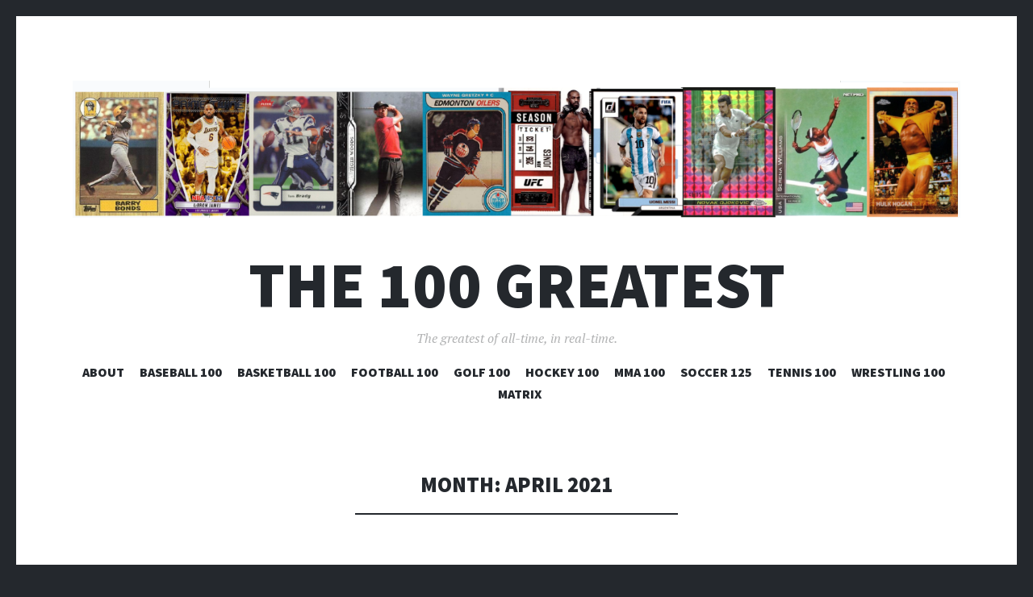

--- FILE ---
content_type: text/html; charset=UTF-8
request_url: https://www.the100greatest.com/2021/04/
body_size: 16947
content:
<!DOCTYPE html>
<html lang="en-US">
<head>
<meta charset="UTF-8">
<meta name="viewport" content="width=device-width, initial-scale=1">
<link rel="profile" href="http://gmpg.org/xfn/11">
<link rel="pingback" href="https://www.the100greatest.com/xmlrpc.php">

<meta name='robots' content='noindex, follow' />

	<!-- This site is optimized with the Yoast SEO plugin v22.5 - https://yoast.com/wordpress/plugins/seo/ -->
	<title>April 2021 - The 100 Greatest</title>
	<meta property="og:locale" content="en_US" />
	<meta property="og:type" content="website" />
	<meta property="og:title" content="April 2021 - The 100 Greatest" />
	<meta property="og:url" content="https://www.the100greatest.com/2021/04/" />
	<meta property="og:site_name" content="The 100 Greatest" />
	<meta name="twitter:card" content="summary_large_image" />
	<script type="application/ld+json" class="yoast-schema-graph">{"@context":"https://schema.org","@graph":[{"@type":"CollectionPage","@id":"https://www.the100greatest.com/2021/04/","url":"https://www.the100greatest.com/2021/04/","name":"April 2021 - The 100 Greatest","isPartOf":{"@id":"https://www.the100greatest.com/#website"},"breadcrumb":{"@id":"https://www.the100greatest.com/2021/04/#breadcrumb"},"inLanguage":"en-US"},{"@type":"BreadcrumbList","@id":"https://www.the100greatest.com/2021/04/#breadcrumb","itemListElement":[{"@type":"ListItem","position":1,"name":"Home","item":"https://www.the100greatest.com/"},{"@type":"ListItem","position":2,"name":"Archives for April 2021"}]},{"@type":"WebSite","@id":"https://www.the100greatest.com/#website","url":"https://www.the100greatest.com/","name":"The 100 Greatest","description":"The greatest of all-time, in real-time.","potentialAction":[{"@type":"SearchAction","target":{"@type":"EntryPoint","urlTemplate":"https://www.the100greatest.com/?s={search_term_string}"},"query-input":"required name=search_term_string"}],"inLanguage":"en-US"}]}</script>
	<!-- / Yoast SEO plugin. -->


<link rel='dns-prefetch' href='//stats.wp.com' />
<link rel='dns-prefetch' href='//fonts.googleapis.com' />
<link rel="alternate" type="application/rss+xml" title="The 100 Greatest &raquo; Feed" href="https://www.the100greatest.com/feed/" />
<link rel="alternate" type="application/rss+xml" title="The 100 Greatest &raquo; Comments Feed" href="https://www.the100greatest.com/comments/feed/" />
		<!-- This site uses the Google Analytics by MonsterInsights plugin v9.11.1 - Using Analytics tracking - https://www.monsterinsights.com/ -->
							<script src="//www.googletagmanager.com/gtag/js?id=G-ZT02BDZXBV"  data-cfasync="false" data-wpfc-render="false" type="text/javascript" async></script>
			<script data-cfasync="false" data-wpfc-render="false" type="text/javascript">
				var mi_version = '9.11.1';
				var mi_track_user = true;
				var mi_no_track_reason = '';
								var MonsterInsightsDefaultLocations = {"page_location":"https:\/\/www.the100greatest.com\/2021\/04\/"};
								if ( typeof MonsterInsightsPrivacyGuardFilter === 'function' ) {
					var MonsterInsightsLocations = (typeof MonsterInsightsExcludeQuery === 'object') ? MonsterInsightsPrivacyGuardFilter( MonsterInsightsExcludeQuery ) : MonsterInsightsPrivacyGuardFilter( MonsterInsightsDefaultLocations );
				} else {
					var MonsterInsightsLocations = (typeof MonsterInsightsExcludeQuery === 'object') ? MonsterInsightsExcludeQuery : MonsterInsightsDefaultLocations;
				}

								var disableStrs = [
										'ga-disable-G-ZT02BDZXBV',
									];

				/* Function to detect opted out users */
				function __gtagTrackerIsOptedOut() {
					for (var index = 0; index < disableStrs.length; index++) {
						if (document.cookie.indexOf(disableStrs[index] + '=true') > -1) {
							return true;
						}
					}

					return false;
				}

				/* Disable tracking if the opt-out cookie exists. */
				if (__gtagTrackerIsOptedOut()) {
					for (var index = 0; index < disableStrs.length; index++) {
						window[disableStrs[index]] = true;
					}
				}

				/* Opt-out function */
				function __gtagTrackerOptout() {
					for (var index = 0; index < disableStrs.length; index++) {
						document.cookie = disableStrs[index] + '=true; expires=Thu, 31 Dec 2099 23:59:59 UTC; path=/';
						window[disableStrs[index]] = true;
					}
				}

				if ('undefined' === typeof gaOptout) {
					function gaOptout() {
						__gtagTrackerOptout();
					}
				}
								window.dataLayer = window.dataLayer || [];

				window.MonsterInsightsDualTracker = {
					helpers: {},
					trackers: {},
				};
				if (mi_track_user) {
					function __gtagDataLayer() {
						dataLayer.push(arguments);
					}

					function __gtagTracker(type, name, parameters) {
						if (!parameters) {
							parameters = {};
						}

						if (parameters.send_to) {
							__gtagDataLayer.apply(null, arguments);
							return;
						}

						if (type === 'event') {
														parameters.send_to = monsterinsights_frontend.v4_id;
							var hookName = name;
							if (typeof parameters['event_category'] !== 'undefined') {
								hookName = parameters['event_category'] + ':' + name;
							}

							if (typeof MonsterInsightsDualTracker.trackers[hookName] !== 'undefined') {
								MonsterInsightsDualTracker.trackers[hookName](parameters);
							} else {
								__gtagDataLayer('event', name, parameters);
							}
							
						} else {
							__gtagDataLayer.apply(null, arguments);
						}
					}

					__gtagTracker('js', new Date());
					__gtagTracker('set', {
						'developer_id.dZGIzZG': true,
											});
					if ( MonsterInsightsLocations.page_location ) {
						__gtagTracker('set', MonsterInsightsLocations);
					}
										__gtagTracker('config', 'G-ZT02BDZXBV', {"forceSSL":"true","link_attribution":"true"} );
										window.gtag = __gtagTracker;										(function () {
						/* https://developers.google.com/analytics/devguides/collection/analyticsjs/ */
						/* ga and __gaTracker compatibility shim. */
						var noopfn = function () {
							return null;
						};
						var newtracker = function () {
							return new Tracker();
						};
						var Tracker = function () {
							return null;
						};
						var p = Tracker.prototype;
						p.get = noopfn;
						p.set = noopfn;
						p.send = function () {
							var args = Array.prototype.slice.call(arguments);
							args.unshift('send');
							__gaTracker.apply(null, args);
						};
						var __gaTracker = function () {
							var len = arguments.length;
							if (len === 0) {
								return;
							}
							var f = arguments[len - 1];
							if (typeof f !== 'object' || f === null || typeof f.hitCallback !== 'function') {
								if ('send' === arguments[0]) {
									var hitConverted, hitObject = false, action;
									if ('event' === arguments[1]) {
										if ('undefined' !== typeof arguments[3]) {
											hitObject = {
												'eventAction': arguments[3],
												'eventCategory': arguments[2],
												'eventLabel': arguments[4],
												'value': arguments[5] ? arguments[5] : 1,
											}
										}
									}
									if ('pageview' === arguments[1]) {
										if ('undefined' !== typeof arguments[2]) {
											hitObject = {
												'eventAction': 'page_view',
												'page_path': arguments[2],
											}
										}
									}
									if (typeof arguments[2] === 'object') {
										hitObject = arguments[2];
									}
									if (typeof arguments[5] === 'object') {
										Object.assign(hitObject, arguments[5]);
									}
									if ('undefined' !== typeof arguments[1].hitType) {
										hitObject = arguments[1];
										if ('pageview' === hitObject.hitType) {
											hitObject.eventAction = 'page_view';
										}
									}
									if (hitObject) {
										action = 'timing' === arguments[1].hitType ? 'timing_complete' : hitObject.eventAction;
										hitConverted = mapArgs(hitObject);
										__gtagTracker('event', action, hitConverted);
									}
								}
								return;
							}

							function mapArgs(args) {
								var arg, hit = {};
								var gaMap = {
									'eventCategory': 'event_category',
									'eventAction': 'event_action',
									'eventLabel': 'event_label',
									'eventValue': 'event_value',
									'nonInteraction': 'non_interaction',
									'timingCategory': 'event_category',
									'timingVar': 'name',
									'timingValue': 'value',
									'timingLabel': 'event_label',
									'page': 'page_path',
									'location': 'page_location',
									'title': 'page_title',
									'referrer' : 'page_referrer',
								};
								for (arg in args) {
																		if (!(!args.hasOwnProperty(arg) || !gaMap.hasOwnProperty(arg))) {
										hit[gaMap[arg]] = args[arg];
									} else {
										hit[arg] = args[arg];
									}
								}
								return hit;
							}

							try {
								f.hitCallback();
							} catch (ex) {
							}
						};
						__gaTracker.create = newtracker;
						__gaTracker.getByName = newtracker;
						__gaTracker.getAll = function () {
							return [];
						};
						__gaTracker.remove = noopfn;
						__gaTracker.loaded = true;
						window['__gaTracker'] = __gaTracker;
					})();
									} else {
										console.log("");
					(function () {
						function __gtagTracker() {
							return null;
						}

						window['__gtagTracker'] = __gtagTracker;
						window['gtag'] = __gtagTracker;
					})();
									}
			</script>
							<!-- / Google Analytics by MonsterInsights -->
		<style id='wp-img-auto-sizes-contain-inline-css' type='text/css'>
img:is([sizes=auto i],[sizes^="auto," i]){contain-intrinsic-size:3000px 1500px}
/*# sourceURL=wp-img-auto-sizes-contain-inline-css */
</style>
<style id='wp-emoji-styles-inline-css' type='text/css'>

	img.wp-smiley, img.emoji {
		display: inline !important;
		border: none !important;
		box-shadow: none !important;
		height: 1em !important;
		width: 1em !important;
		margin: 0 0.07em !important;
		vertical-align: -0.1em !important;
		background: none !important;
		padding: 0 !important;
	}
/*# sourceURL=wp-emoji-styles-inline-css */
</style>
<style id='wp-block-library-inline-css' type='text/css'>
:root{--wp-block-synced-color:#7a00df;--wp-block-synced-color--rgb:122,0,223;--wp-bound-block-color:var(--wp-block-synced-color);--wp-editor-canvas-background:#ddd;--wp-admin-theme-color:#007cba;--wp-admin-theme-color--rgb:0,124,186;--wp-admin-theme-color-darker-10:#006ba1;--wp-admin-theme-color-darker-10--rgb:0,107,160.5;--wp-admin-theme-color-darker-20:#005a87;--wp-admin-theme-color-darker-20--rgb:0,90,135;--wp-admin-border-width-focus:2px}@media (min-resolution:192dpi){:root{--wp-admin-border-width-focus:1.5px}}.wp-element-button{cursor:pointer}:root .has-very-light-gray-background-color{background-color:#eee}:root .has-very-dark-gray-background-color{background-color:#313131}:root .has-very-light-gray-color{color:#eee}:root .has-very-dark-gray-color{color:#313131}:root .has-vivid-green-cyan-to-vivid-cyan-blue-gradient-background{background:linear-gradient(135deg,#00d084,#0693e3)}:root .has-purple-crush-gradient-background{background:linear-gradient(135deg,#34e2e4,#4721fb 50%,#ab1dfe)}:root .has-hazy-dawn-gradient-background{background:linear-gradient(135deg,#faaca8,#dad0ec)}:root .has-subdued-olive-gradient-background{background:linear-gradient(135deg,#fafae1,#67a671)}:root .has-atomic-cream-gradient-background{background:linear-gradient(135deg,#fdd79a,#004a59)}:root .has-nightshade-gradient-background{background:linear-gradient(135deg,#330968,#31cdcf)}:root .has-midnight-gradient-background{background:linear-gradient(135deg,#020381,#2874fc)}:root{--wp--preset--font-size--normal:16px;--wp--preset--font-size--huge:42px}.has-regular-font-size{font-size:1em}.has-larger-font-size{font-size:2.625em}.has-normal-font-size{font-size:var(--wp--preset--font-size--normal)}.has-huge-font-size{font-size:var(--wp--preset--font-size--huge)}.has-text-align-center{text-align:center}.has-text-align-left{text-align:left}.has-text-align-right{text-align:right}.has-fit-text{white-space:nowrap!important}#end-resizable-editor-section{display:none}.aligncenter{clear:both}.items-justified-left{justify-content:flex-start}.items-justified-center{justify-content:center}.items-justified-right{justify-content:flex-end}.items-justified-space-between{justify-content:space-between}.screen-reader-text{border:0;clip-path:inset(50%);height:1px;margin:-1px;overflow:hidden;padding:0;position:absolute;width:1px;word-wrap:normal!important}.screen-reader-text:focus{background-color:#ddd;clip-path:none;color:#444;display:block;font-size:1em;height:auto;left:5px;line-height:normal;padding:15px 23px 14px;text-decoration:none;top:5px;width:auto;z-index:100000}html :where(.has-border-color){border-style:solid}html :where([style*=border-top-color]){border-top-style:solid}html :where([style*=border-right-color]){border-right-style:solid}html :where([style*=border-bottom-color]){border-bottom-style:solid}html :where([style*=border-left-color]){border-left-style:solid}html :where([style*=border-width]){border-style:solid}html :where([style*=border-top-width]){border-top-style:solid}html :where([style*=border-right-width]){border-right-style:solid}html :where([style*=border-bottom-width]){border-bottom-style:solid}html :where([style*=border-left-width]){border-left-style:solid}html :where(img[class*=wp-image-]){height:auto;max-width:100%}:where(figure){margin:0 0 1em}html :where(.is-position-sticky){--wp-admin--admin-bar--position-offset:var(--wp-admin--admin-bar--height,0px)}@media screen and (max-width:600px){html :where(.is-position-sticky){--wp-admin--admin-bar--position-offset:0px}}

/*# sourceURL=wp-block-library-inline-css */
</style><style id='wp-block-image-inline-css' type='text/css'>
.wp-block-image>a,.wp-block-image>figure>a{display:inline-block}.wp-block-image img{box-sizing:border-box;height:auto;max-width:100%;vertical-align:bottom}@media not (prefers-reduced-motion){.wp-block-image img.hide{visibility:hidden}.wp-block-image img.show{animation:show-content-image .4s}}.wp-block-image[style*=border-radius] img,.wp-block-image[style*=border-radius]>a{border-radius:inherit}.wp-block-image.has-custom-border img{box-sizing:border-box}.wp-block-image.aligncenter{text-align:center}.wp-block-image.alignfull>a,.wp-block-image.alignwide>a{width:100%}.wp-block-image.alignfull img,.wp-block-image.alignwide img{height:auto;width:100%}.wp-block-image .aligncenter,.wp-block-image .alignleft,.wp-block-image .alignright,.wp-block-image.aligncenter,.wp-block-image.alignleft,.wp-block-image.alignright{display:table}.wp-block-image .aligncenter>figcaption,.wp-block-image .alignleft>figcaption,.wp-block-image .alignright>figcaption,.wp-block-image.aligncenter>figcaption,.wp-block-image.alignleft>figcaption,.wp-block-image.alignright>figcaption{caption-side:bottom;display:table-caption}.wp-block-image .alignleft{float:left;margin:.5em 1em .5em 0}.wp-block-image .alignright{float:right;margin:.5em 0 .5em 1em}.wp-block-image .aligncenter{margin-left:auto;margin-right:auto}.wp-block-image :where(figcaption){margin-bottom:1em;margin-top:.5em}.wp-block-image.is-style-circle-mask img{border-radius:9999px}@supports ((-webkit-mask-image:none) or (mask-image:none)) or (-webkit-mask-image:none){.wp-block-image.is-style-circle-mask img{border-radius:0;-webkit-mask-image:url('data:image/svg+xml;utf8,<svg viewBox="0 0 100 100" xmlns="http://www.w3.org/2000/svg"><circle cx="50" cy="50" r="50"/></svg>');mask-image:url('data:image/svg+xml;utf8,<svg viewBox="0 0 100 100" xmlns="http://www.w3.org/2000/svg"><circle cx="50" cy="50" r="50"/></svg>');mask-mode:alpha;-webkit-mask-position:center;mask-position:center;-webkit-mask-repeat:no-repeat;mask-repeat:no-repeat;-webkit-mask-size:contain;mask-size:contain}}:root :where(.wp-block-image.is-style-rounded img,.wp-block-image .is-style-rounded img){border-radius:9999px}.wp-block-image figure{margin:0}.wp-lightbox-container{display:flex;flex-direction:column;position:relative}.wp-lightbox-container img{cursor:zoom-in}.wp-lightbox-container img:hover+button{opacity:1}.wp-lightbox-container button{align-items:center;backdrop-filter:blur(16px) saturate(180%);background-color:#5a5a5a40;border:none;border-radius:4px;cursor:zoom-in;display:flex;height:20px;justify-content:center;opacity:0;padding:0;position:absolute;right:16px;text-align:center;top:16px;width:20px;z-index:100}@media not (prefers-reduced-motion){.wp-lightbox-container button{transition:opacity .2s ease}}.wp-lightbox-container button:focus-visible{outline:3px auto #5a5a5a40;outline:3px auto -webkit-focus-ring-color;outline-offset:3px}.wp-lightbox-container button:hover{cursor:pointer;opacity:1}.wp-lightbox-container button:focus{opacity:1}.wp-lightbox-container button:focus,.wp-lightbox-container button:hover,.wp-lightbox-container button:not(:hover):not(:active):not(.has-background){background-color:#5a5a5a40;border:none}.wp-lightbox-overlay{box-sizing:border-box;cursor:zoom-out;height:100vh;left:0;overflow:hidden;position:fixed;top:0;visibility:hidden;width:100%;z-index:100000}.wp-lightbox-overlay .close-button{align-items:center;cursor:pointer;display:flex;justify-content:center;min-height:40px;min-width:40px;padding:0;position:absolute;right:calc(env(safe-area-inset-right) + 16px);top:calc(env(safe-area-inset-top) + 16px);z-index:5000000}.wp-lightbox-overlay .close-button:focus,.wp-lightbox-overlay .close-button:hover,.wp-lightbox-overlay .close-button:not(:hover):not(:active):not(.has-background){background:none;border:none}.wp-lightbox-overlay .lightbox-image-container{height:var(--wp--lightbox-container-height);left:50%;overflow:hidden;position:absolute;top:50%;transform:translate(-50%,-50%);transform-origin:top left;width:var(--wp--lightbox-container-width);z-index:9999999999}.wp-lightbox-overlay .wp-block-image{align-items:center;box-sizing:border-box;display:flex;height:100%;justify-content:center;margin:0;position:relative;transform-origin:0 0;width:100%;z-index:3000000}.wp-lightbox-overlay .wp-block-image img{height:var(--wp--lightbox-image-height);min-height:var(--wp--lightbox-image-height);min-width:var(--wp--lightbox-image-width);width:var(--wp--lightbox-image-width)}.wp-lightbox-overlay .wp-block-image figcaption{display:none}.wp-lightbox-overlay button{background:none;border:none}.wp-lightbox-overlay .scrim{background-color:#fff;height:100%;opacity:.9;position:absolute;width:100%;z-index:2000000}.wp-lightbox-overlay.active{visibility:visible}@media not (prefers-reduced-motion){.wp-lightbox-overlay.active{animation:turn-on-visibility .25s both}.wp-lightbox-overlay.active img{animation:turn-on-visibility .35s both}.wp-lightbox-overlay.show-closing-animation:not(.active){animation:turn-off-visibility .35s both}.wp-lightbox-overlay.show-closing-animation:not(.active) img{animation:turn-off-visibility .25s both}.wp-lightbox-overlay.zoom.active{animation:none;opacity:1;visibility:visible}.wp-lightbox-overlay.zoom.active .lightbox-image-container{animation:lightbox-zoom-in .4s}.wp-lightbox-overlay.zoom.active .lightbox-image-container img{animation:none}.wp-lightbox-overlay.zoom.active .scrim{animation:turn-on-visibility .4s forwards}.wp-lightbox-overlay.zoom.show-closing-animation:not(.active){animation:none}.wp-lightbox-overlay.zoom.show-closing-animation:not(.active) .lightbox-image-container{animation:lightbox-zoom-out .4s}.wp-lightbox-overlay.zoom.show-closing-animation:not(.active) .lightbox-image-container img{animation:none}.wp-lightbox-overlay.zoom.show-closing-animation:not(.active) .scrim{animation:turn-off-visibility .4s forwards}}@keyframes show-content-image{0%{visibility:hidden}99%{visibility:hidden}to{visibility:visible}}@keyframes turn-on-visibility{0%{opacity:0}to{opacity:1}}@keyframes turn-off-visibility{0%{opacity:1;visibility:visible}99%{opacity:0;visibility:visible}to{opacity:0;visibility:hidden}}@keyframes lightbox-zoom-in{0%{transform:translate(calc((-100vw + var(--wp--lightbox-scrollbar-width))/2 + var(--wp--lightbox-initial-left-position)),calc(-50vh + var(--wp--lightbox-initial-top-position))) scale(var(--wp--lightbox-scale))}to{transform:translate(-50%,-50%) scale(1)}}@keyframes lightbox-zoom-out{0%{transform:translate(-50%,-50%) scale(1);visibility:visible}99%{visibility:visible}to{transform:translate(calc((-100vw + var(--wp--lightbox-scrollbar-width))/2 + var(--wp--lightbox-initial-left-position)),calc(-50vh + var(--wp--lightbox-initial-top-position))) scale(var(--wp--lightbox-scale));visibility:hidden}}
/*# sourceURL=https://www.the100greatest.com/wp-includes/blocks/image/style.min.css */
</style>
<style id='wp-block-paragraph-inline-css' type='text/css'>
.is-small-text{font-size:.875em}.is-regular-text{font-size:1em}.is-large-text{font-size:2.25em}.is-larger-text{font-size:3em}.has-drop-cap:not(:focus):first-letter{float:left;font-size:8.4em;font-style:normal;font-weight:100;line-height:.68;margin:.05em .1em 0 0;text-transform:uppercase}body.rtl .has-drop-cap:not(:focus):first-letter{float:none;margin-left:.1em}p.has-drop-cap.has-background{overflow:hidden}:root :where(p.has-background){padding:1.25em 2.375em}:where(p.has-text-color:not(.has-link-color)) a{color:inherit}p.has-text-align-left[style*="writing-mode:vertical-lr"],p.has-text-align-right[style*="writing-mode:vertical-rl"]{rotate:180deg}
/*# sourceURL=https://www.the100greatest.com/wp-includes/blocks/paragraph/style.min.css */
</style>
<style id='global-styles-inline-css' type='text/css'>
:root{--wp--preset--aspect-ratio--square: 1;--wp--preset--aspect-ratio--4-3: 4/3;--wp--preset--aspect-ratio--3-4: 3/4;--wp--preset--aspect-ratio--3-2: 3/2;--wp--preset--aspect-ratio--2-3: 2/3;--wp--preset--aspect-ratio--16-9: 16/9;--wp--preset--aspect-ratio--9-16: 9/16;--wp--preset--color--black: #000000;--wp--preset--color--cyan-bluish-gray: #abb8c3;--wp--preset--color--white: #ffffff;--wp--preset--color--pale-pink: #f78da7;--wp--preset--color--vivid-red: #cf2e2e;--wp--preset--color--luminous-vivid-orange: #ff6900;--wp--preset--color--luminous-vivid-amber: #fcb900;--wp--preset--color--light-green-cyan: #7bdcb5;--wp--preset--color--vivid-green-cyan: #00d084;--wp--preset--color--pale-cyan-blue: #8ed1fc;--wp--preset--color--vivid-cyan-blue: #0693e3;--wp--preset--color--vivid-purple: #9b51e0;--wp--preset--gradient--vivid-cyan-blue-to-vivid-purple: linear-gradient(135deg,rgb(6,147,227) 0%,rgb(155,81,224) 100%);--wp--preset--gradient--light-green-cyan-to-vivid-green-cyan: linear-gradient(135deg,rgb(122,220,180) 0%,rgb(0,208,130) 100%);--wp--preset--gradient--luminous-vivid-amber-to-luminous-vivid-orange: linear-gradient(135deg,rgb(252,185,0) 0%,rgb(255,105,0) 100%);--wp--preset--gradient--luminous-vivid-orange-to-vivid-red: linear-gradient(135deg,rgb(255,105,0) 0%,rgb(207,46,46) 100%);--wp--preset--gradient--very-light-gray-to-cyan-bluish-gray: linear-gradient(135deg,rgb(238,238,238) 0%,rgb(169,184,195) 100%);--wp--preset--gradient--cool-to-warm-spectrum: linear-gradient(135deg,rgb(74,234,220) 0%,rgb(151,120,209) 20%,rgb(207,42,186) 40%,rgb(238,44,130) 60%,rgb(251,105,98) 80%,rgb(254,248,76) 100%);--wp--preset--gradient--blush-light-purple: linear-gradient(135deg,rgb(255,206,236) 0%,rgb(152,150,240) 100%);--wp--preset--gradient--blush-bordeaux: linear-gradient(135deg,rgb(254,205,165) 0%,rgb(254,45,45) 50%,rgb(107,0,62) 100%);--wp--preset--gradient--luminous-dusk: linear-gradient(135deg,rgb(255,203,112) 0%,rgb(199,81,192) 50%,rgb(65,88,208) 100%);--wp--preset--gradient--pale-ocean: linear-gradient(135deg,rgb(255,245,203) 0%,rgb(182,227,212) 50%,rgb(51,167,181) 100%);--wp--preset--gradient--electric-grass: linear-gradient(135deg,rgb(202,248,128) 0%,rgb(113,206,126) 100%);--wp--preset--gradient--midnight: linear-gradient(135deg,rgb(2,3,129) 0%,rgb(40,116,252) 100%);--wp--preset--font-size--small: 13px;--wp--preset--font-size--medium: 20px;--wp--preset--font-size--large: 36px;--wp--preset--font-size--x-large: 42px;--wp--preset--spacing--20: 0.44rem;--wp--preset--spacing--30: 0.67rem;--wp--preset--spacing--40: 1rem;--wp--preset--spacing--50: 1.5rem;--wp--preset--spacing--60: 2.25rem;--wp--preset--spacing--70: 3.38rem;--wp--preset--spacing--80: 5.06rem;--wp--preset--shadow--natural: 6px 6px 9px rgba(0, 0, 0, 0.2);--wp--preset--shadow--deep: 12px 12px 50px rgba(0, 0, 0, 0.4);--wp--preset--shadow--sharp: 6px 6px 0px rgba(0, 0, 0, 0.2);--wp--preset--shadow--outlined: 6px 6px 0px -3px rgb(255, 255, 255), 6px 6px rgb(0, 0, 0);--wp--preset--shadow--crisp: 6px 6px 0px rgb(0, 0, 0);}:where(.is-layout-flex){gap: 0.5em;}:where(.is-layout-grid){gap: 0.5em;}body .is-layout-flex{display: flex;}.is-layout-flex{flex-wrap: wrap;align-items: center;}.is-layout-flex > :is(*, div){margin: 0;}body .is-layout-grid{display: grid;}.is-layout-grid > :is(*, div){margin: 0;}:where(.wp-block-columns.is-layout-flex){gap: 2em;}:where(.wp-block-columns.is-layout-grid){gap: 2em;}:where(.wp-block-post-template.is-layout-flex){gap: 1.25em;}:where(.wp-block-post-template.is-layout-grid){gap: 1.25em;}.has-black-color{color: var(--wp--preset--color--black) !important;}.has-cyan-bluish-gray-color{color: var(--wp--preset--color--cyan-bluish-gray) !important;}.has-white-color{color: var(--wp--preset--color--white) !important;}.has-pale-pink-color{color: var(--wp--preset--color--pale-pink) !important;}.has-vivid-red-color{color: var(--wp--preset--color--vivid-red) !important;}.has-luminous-vivid-orange-color{color: var(--wp--preset--color--luminous-vivid-orange) !important;}.has-luminous-vivid-amber-color{color: var(--wp--preset--color--luminous-vivid-amber) !important;}.has-light-green-cyan-color{color: var(--wp--preset--color--light-green-cyan) !important;}.has-vivid-green-cyan-color{color: var(--wp--preset--color--vivid-green-cyan) !important;}.has-pale-cyan-blue-color{color: var(--wp--preset--color--pale-cyan-blue) !important;}.has-vivid-cyan-blue-color{color: var(--wp--preset--color--vivid-cyan-blue) !important;}.has-vivid-purple-color{color: var(--wp--preset--color--vivid-purple) !important;}.has-black-background-color{background-color: var(--wp--preset--color--black) !important;}.has-cyan-bluish-gray-background-color{background-color: var(--wp--preset--color--cyan-bluish-gray) !important;}.has-white-background-color{background-color: var(--wp--preset--color--white) !important;}.has-pale-pink-background-color{background-color: var(--wp--preset--color--pale-pink) !important;}.has-vivid-red-background-color{background-color: var(--wp--preset--color--vivid-red) !important;}.has-luminous-vivid-orange-background-color{background-color: var(--wp--preset--color--luminous-vivid-orange) !important;}.has-luminous-vivid-amber-background-color{background-color: var(--wp--preset--color--luminous-vivid-amber) !important;}.has-light-green-cyan-background-color{background-color: var(--wp--preset--color--light-green-cyan) !important;}.has-vivid-green-cyan-background-color{background-color: var(--wp--preset--color--vivid-green-cyan) !important;}.has-pale-cyan-blue-background-color{background-color: var(--wp--preset--color--pale-cyan-blue) !important;}.has-vivid-cyan-blue-background-color{background-color: var(--wp--preset--color--vivid-cyan-blue) !important;}.has-vivid-purple-background-color{background-color: var(--wp--preset--color--vivid-purple) !important;}.has-black-border-color{border-color: var(--wp--preset--color--black) !important;}.has-cyan-bluish-gray-border-color{border-color: var(--wp--preset--color--cyan-bluish-gray) !important;}.has-white-border-color{border-color: var(--wp--preset--color--white) !important;}.has-pale-pink-border-color{border-color: var(--wp--preset--color--pale-pink) !important;}.has-vivid-red-border-color{border-color: var(--wp--preset--color--vivid-red) !important;}.has-luminous-vivid-orange-border-color{border-color: var(--wp--preset--color--luminous-vivid-orange) !important;}.has-luminous-vivid-amber-border-color{border-color: var(--wp--preset--color--luminous-vivid-amber) !important;}.has-light-green-cyan-border-color{border-color: var(--wp--preset--color--light-green-cyan) !important;}.has-vivid-green-cyan-border-color{border-color: var(--wp--preset--color--vivid-green-cyan) !important;}.has-pale-cyan-blue-border-color{border-color: var(--wp--preset--color--pale-cyan-blue) !important;}.has-vivid-cyan-blue-border-color{border-color: var(--wp--preset--color--vivid-cyan-blue) !important;}.has-vivid-purple-border-color{border-color: var(--wp--preset--color--vivid-purple) !important;}.has-vivid-cyan-blue-to-vivid-purple-gradient-background{background: var(--wp--preset--gradient--vivid-cyan-blue-to-vivid-purple) !important;}.has-light-green-cyan-to-vivid-green-cyan-gradient-background{background: var(--wp--preset--gradient--light-green-cyan-to-vivid-green-cyan) !important;}.has-luminous-vivid-amber-to-luminous-vivid-orange-gradient-background{background: var(--wp--preset--gradient--luminous-vivid-amber-to-luminous-vivid-orange) !important;}.has-luminous-vivid-orange-to-vivid-red-gradient-background{background: var(--wp--preset--gradient--luminous-vivid-orange-to-vivid-red) !important;}.has-very-light-gray-to-cyan-bluish-gray-gradient-background{background: var(--wp--preset--gradient--very-light-gray-to-cyan-bluish-gray) !important;}.has-cool-to-warm-spectrum-gradient-background{background: var(--wp--preset--gradient--cool-to-warm-spectrum) !important;}.has-blush-light-purple-gradient-background{background: var(--wp--preset--gradient--blush-light-purple) !important;}.has-blush-bordeaux-gradient-background{background: var(--wp--preset--gradient--blush-bordeaux) !important;}.has-luminous-dusk-gradient-background{background: var(--wp--preset--gradient--luminous-dusk) !important;}.has-pale-ocean-gradient-background{background: var(--wp--preset--gradient--pale-ocean) !important;}.has-electric-grass-gradient-background{background: var(--wp--preset--gradient--electric-grass) !important;}.has-midnight-gradient-background{background: var(--wp--preset--gradient--midnight) !important;}.has-small-font-size{font-size: var(--wp--preset--font-size--small) !important;}.has-medium-font-size{font-size: var(--wp--preset--font-size--medium) !important;}.has-large-font-size{font-size: var(--wp--preset--font-size--large) !important;}.has-x-large-font-size{font-size: var(--wp--preset--font-size--x-large) !important;}
/*# sourceURL=global-styles-inline-css */
</style>

<style id='classic-theme-styles-inline-css' type='text/css'>
/*! This file is auto-generated */
.wp-block-button__link{color:#fff;background-color:#32373c;border-radius:9999px;box-shadow:none;text-decoration:none;padding:calc(.667em + 2px) calc(1.333em + 2px);font-size:1.125em}.wp-block-file__button{background:#32373c;color:#fff;text-decoration:none}
/*# sourceURL=/wp-includes/css/classic-themes.min.css */
</style>
<link rel='stylesheet' id='illustratr-source-sans-pro-css' href='https://fonts.googleapis.com/css?family=Source+Sans+Pro%3A400%2C700%2C900%2C400italic%2C700italic%2C900italic&#038;subset=latin%2Clatin-ext' type='text/css' media='all' />
<link rel='stylesheet' id='illustratr-pt-serif-css' href='https://fonts.googleapis.com/css?family=PT+Serif%3A400%2C700%2C400italic%2C700italic&#038;subset=latin%2Clatin-ext' type='text/css' media='all' />
<link rel='stylesheet' id='illustratr-source-code-pro-css' href='https://fonts.googleapis.com/css?family=Source+Code+Pro' type='text/css' media='all' />
<link rel='stylesheet' id='genericons-css' href='https://www.the100greatest.com/wp-content/plugins/jetpack/_inc/genericons/genericons/genericons.css?ver=3.1' type='text/css' media='all' />
<link rel='stylesheet' id='illustratr-style-css' href='https://www.the100greatest.com/wp-content/themes/illustratr/style.css?ver=6.9' type='text/css' media='all' />
<script type="text/javascript" src="https://www.the100greatest.com/wp-content/plugins/google-analytics-for-wordpress/assets/js/frontend-gtag.min.js?ver=9.11.1" id="monsterinsights-frontend-script-js" async="async" data-wp-strategy="async"></script>
<script data-cfasync="false" data-wpfc-render="false" type="text/javascript" id='monsterinsights-frontend-script-js-extra'>/* <![CDATA[ */
var monsterinsights_frontend = {"js_events_tracking":"true","download_extensions":"doc,pdf,ppt,zip,xls,docx,pptx,xlsx","inbound_paths":"[{\"path\":\"\\\/go\\\/\",\"label\":\"affiliate\"},{\"path\":\"\\\/recommend\\\/\",\"label\":\"affiliate\"}]","home_url":"https:\/\/www.the100greatest.com","hash_tracking":"false","v4_id":"G-ZT02BDZXBV"};/* ]]> */
</script>
<script type="text/javascript" src="https://www.the100greatest.com/wp-includes/js/jquery/jquery.min.js?ver=3.7.1" id="jquery-core-js"></script>
<script type="text/javascript" src="https://www.the100greatest.com/wp-includes/js/jquery/jquery-migrate.min.js?ver=3.4.1" id="jquery-migrate-js"></script>
<link rel="https://api.w.org/" href="https://www.the100greatest.com/wp-json/" /><link rel="EditURI" type="application/rsd+xml" title="RSD" href="https://www.the100greatest.com/xmlrpc.php?rsd" />
<meta name="generator" content="WordPress 6.9" />
	<style>img#wpstats{display:none}</style>
		<!-- Analytics by WP Statistics - https://wp-statistics.com -->
<style type="text/css">.recentcomments a{display:inline !important;padding:0 !important;margin:0 !important;}</style><link rel="icon" href="https://www.the100greatest.com/wp-content/uploads/2024/09/cropped-Capture-32x32.png" sizes="32x32" />
<link rel="icon" href="https://www.the100greatest.com/wp-content/uploads/2024/09/cropped-Capture-192x192.png" sizes="192x192" />
<link rel="apple-touch-icon" href="https://www.the100greatest.com/wp-content/uploads/2024/09/cropped-Capture-180x180.png" />
<meta name="msapplication-TileImage" content="https://www.the100greatest.com/wp-content/uploads/2024/09/cropped-Capture-270x270.png" />
<style id="wpforms-css-vars-root">
				:root {
					--wpforms-field-border-radius: 3px;
--wpforms-field-border-style: solid;
--wpforms-field-border-size: 1px;
--wpforms-field-background-color: #ffffff;
--wpforms-field-border-color: rgba( 0, 0, 0, 0.25 );
--wpforms-field-border-color-spare: rgba( 0, 0, 0, 0.25 );
--wpforms-field-text-color: rgba( 0, 0, 0, 0.7 );
--wpforms-field-menu-color: #ffffff;
--wpforms-label-color: rgba( 0, 0, 0, 0.85 );
--wpforms-label-sublabel-color: rgba( 0, 0, 0, 0.55 );
--wpforms-label-error-color: #d63637;
--wpforms-button-border-radius: 3px;
--wpforms-button-border-style: none;
--wpforms-button-border-size: 1px;
--wpforms-button-background-color: #066aab;
--wpforms-button-border-color: #066aab;
--wpforms-button-text-color: #ffffff;
--wpforms-page-break-color: #066aab;
--wpforms-background-image: none;
--wpforms-background-position: center center;
--wpforms-background-repeat: no-repeat;
--wpforms-background-size: cover;
--wpforms-background-width: 100px;
--wpforms-background-height: 100px;
--wpforms-background-color: rgba( 0, 0, 0, 0 );
--wpforms-background-url: none;
--wpforms-container-padding: 0px;
--wpforms-container-border-style: none;
--wpforms-container-border-width: 1px;
--wpforms-container-border-color: #000000;
--wpforms-container-border-radius: 3px;
--wpforms-field-size-input-height: 43px;
--wpforms-field-size-input-spacing: 15px;
--wpforms-field-size-font-size: 16px;
--wpforms-field-size-line-height: 19px;
--wpforms-field-size-padding-h: 14px;
--wpforms-field-size-checkbox-size: 16px;
--wpforms-field-size-sublabel-spacing: 5px;
--wpforms-field-size-icon-size: 1;
--wpforms-label-size-font-size: 16px;
--wpforms-label-size-line-height: 19px;
--wpforms-label-size-sublabel-font-size: 14px;
--wpforms-label-size-sublabel-line-height: 17px;
--wpforms-button-size-font-size: 17px;
--wpforms-button-size-height: 41px;
--wpforms-button-size-padding-h: 15px;
--wpforms-button-size-margin-top: 10px;
--wpforms-container-shadow-size-box-shadow: none;

				}
			</style></head>

<body class="archive date wp-theme-illustratr body-borders has-header-image">
<div id="page" class="hfeed site">

	<header id="masthead" class="site-header" role="banner">
					<div class="site-image">
				<a href="https://www.the100greatest.com/" title="The 100 Greatest" rel="home noopener noreferrer" data-wpel-link="internal" target="_blank"><img src="https://www.the100greatest.com/wp-content/uploads/2025/02/100-Greatest-Banner-2.png" width="1537" height="237" alt="" class="header-image" /></a>
			</div><!-- .site-image -->
		
		<div class="site-branding">
			<a href="https://www.the100greatest.com/" class="site-logo-link" rel="home noopener noreferrer" itemprop="url" data-wpel-link="internal" target="_blank"></a>			<h1 class="site-title"><a href="https://www.the100greatest.com/" rel="home noopener noreferrer" data-wpel-link="internal" target="_blank">The 100 Greatest</a></h1>
			<h2 class="site-description">The greatest of all-time, in real-time.</h2>
		</div><!-- .site-branding -->

					<nav id="site-navigation" class="main-navigation" role="navigation">
				<h1 class="menu-toggle"><span class="genericon genericon-menu"><span class="screen-reader-text">Menu</span></span></h1>
				<a class="skip-link screen-reader-text" href="#content">Skip to content</a>

				<div class="menu-wrapper"><ul id="menu-primary-menu" class="clear"><li id="menu-item-141" class="menu-item menu-item-type-custom menu-item-object-custom menu-item-has-children menu-item-141"><a>About</a>
<ul class="sub-menu">
	<li id="menu-item-136" class="menu-item menu-item-type-custom menu-item-object-custom menu-item-136"><a href="https://www.the100greatest.com/2020/12/28/the-concept/" data-wpel-link="internal" target="_blank" rel="noopener noreferrer">The Concept</a></li>
	<li id="menu-item-93" class="menu-item menu-item-type-custom menu-item-object-custom menu-item-93"><a href="https://www.the100greatest.com/2021/02/10/the-recalibration/" data-wpel-link="internal" target="_blank" rel="noopener noreferrer">The Recalibration</a></li>
	<li id="menu-item-94" class="menu-item menu-item-type-custom menu-item-object-custom menu-item-94"><a href="https://www.the100greatest.com/2021/02/11/the-clarification/" data-wpel-link="internal" target="_blank" rel="noopener noreferrer">The Clarification</a></li>
	<li id="menu-item-374" class="menu-item menu-item-type-custom menu-item-object-custom menu-item-374"><a href="https://www.the100greatest.com/2021/02/18/the-rules/" data-wpel-link="internal" target="_blank" rel="noopener noreferrer">The Rules</a></li>
	<li id="menu-item-2009" class="menu-item menu-item-type-custom menu-item-object-custom menu-item-2009"><a href="https://www.the100greatest.com/2025/05/26/the-chatgpt-cautionary-tale/" data-wpel-link="internal" target="_blank" rel="noopener noreferrer">The ChatGPT Cautionary Tale</a></li>
	<li id="menu-item-139" class="menu-item menu-item-type-custom menu-item-object-custom menu-item-139"><a href="https://www.the100greatest.com/2021/02/11/224" data-wpel-link="internal" target="_blank" rel="noopener noreferrer">The Author</a></li>
	<li id="menu-item-1044" class="menu-item menu-item-type-custom menu-item-object-custom menu-item-1044"><a href="https://www.the100greatest.com/2025/03/26/activity-log-2/" data-wpel-link="internal" target="_blank" rel="noopener noreferrer">Activity Log</a></li>
</ul>
</li>
<li id="menu-item-34" class="menu-item menu-item-type-custom menu-item-object-custom menu-item-has-children menu-item-34"><a>Baseball 100</a>
<ul class="sub-menu">
	<li id="menu-item-138" class="menu-item menu-item-type-custom menu-item-object-custom menu-item-138"><a href="https://www.the100greatest.com/2021/02/10/making-the-cut-baseball/" data-wpel-link="internal" target="_blank" rel="noopener noreferrer">The History</a></li>
	<li id="menu-item-137" class="menu-item menu-item-type-custom menu-item-object-custom menu-item-137"><a href="https://www.the100greatest.com/2021/02/07/the-100-greatest-baseball-players-of-all-time/" data-wpel-link="internal" target="_blank" rel="noopener noreferrer">The List</a></li>
	<li id="menu-item-564" class="menu-item menu-item-type-custom menu-item-object-custom menu-item-564"><a href="https://www.the100greatest.com/2021/01/01/the-100-greatest-baseball-players-of-all-time-player-capsules/" data-wpel-link="internal" target="_blank" rel="noopener noreferrer">Player Capsules</a></li>
	<li id="menu-item-169" class="menu-item menu-item-type-custom menu-item-object-custom menu-item-169"><a href="https://www.the100greatest.com/2021/02/10/the-next-300/" data-wpel-link="internal" target="_blank" rel="noopener noreferrer">The Overflow</a></li>
	<li id="menu-item-243" class="menu-item menu-item-type-custom menu-item-object-custom menu-item-243"><a href="https://www.the100greatest.com/?p=315" data-wpel-link="internal" target="_blank" rel="noopener noreferrer">The Lineal GOATS</a></li>
</ul>
</li>
<li id="menu-item-35" class="menu-item menu-item-type-custom menu-item-object-custom menu-item-has-children menu-item-35"><a>Basketball 100</a>
<ul class="sub-menu">
	<li id="menu-item-144" class="menu-item menu-item-type-custom menu-item-object-custom menu-item-144"><a href="https://www.the100greatest.com/2021/02/10/making-the-cut-basketball/" data-wpel-link="internal" target="_blank" rel="noopener noreferrer">The History</a></li>
	<li id="menu-item-143" class="menu-item menu-item-type-custom menu-item-object-custom menu-item-143"><a href="https://www.the100greatest.com/2021/01/26/the-100-greatest-basketball-players-of-all-time/" data-wpel-link="internal" target="_blank" rel="noopener noreferrer">The List</a></li>
	<li id="menu-item-168" class="menu-item menu-item-type-custom menu-item-object-custom menu-item-168"><a href="https://www.the100greatest.com/2021/02/10/185/" data-wpel-link="internal" target="_blank" rel="noopener noreferrer">The Overflow</a></li>
	<li id="menu-item-244" class="menu-item menu-item-type-custom menu-item-object-custom menu-item-244"><a href="https://www.the100greatest.com/2021/02/18/lineal-basketball-greatest-of-all-time/" data-wpel-link="internal" target="_blank" rel="noopener noreferrer">The Lineal GOATS</a></li>
	<li id="menu-item-592" class="menu-item menu-item-type-custom menu-item-object-custom menu-item-has-children menu-item-592"><a>Basketball Posts</a>
	<ul class="sub-menu">
		<li id="menu-item-1605" class="menu-item menu-item-type-custom menu-item-object-custom menu-item-1605"><a href="https://www.the100greatest.com/2025/03/15/why-is-lebron-james-the-goat/" data-wpel-link="internal" target="_blank" rel="noopener noreferrer">MJ vs. LeBron</a></li>
		<li id="menu-item-1746" class="menu-item menu-item-type-custom menu-item-object-custom menu-item-1746"><a href="https://www.the100greatest.com/2021/02/10/the-brian-scalabrine-thought-experiment/" data-wpel-link="internal" target="_blank" rel="noopener noreferrer">The Brian Scalabrine Thought Experiment</a></li>
		<li id="menu-item-593" class="menu-item menu-item-type-custom menu-item-object-custom menu-item-593"><a href="https://www.the100greatest.com/2021/03/04/trickle-down-statistics-in-the-nba-and-rudy-gobert/" data-wpel-link="internal" target="_blank" rel="noopener noreferrer">What is causing NBA scoring to skyrocket?</a></li>
	</ul>
</li>
</ul>
</li>
<li id="menu-item-36" class="menu-item menu-item-type-custom menu-item-object-custom menu-item-has-children menu-item-36"><a>Football 100</a>
<ul class="sub-menu">
	<li id="menu-item-146" class="menu-item menu-item-type-custom menu-item-object-custom menu-item-146"><a href="https://www.the100greatest.com/2021/02/10/making-the-cut-football/" data-wpel-link="internal" target="_blank" rel="noopener noreferrer">The History</a></li>
	<li id="menu-item-145" class="menu-item menu-item-type-custom menu-item-object-custom menu-item-145"><a href="https://www.the100greatest.com/2021/01/01/the-100-greatest-football-players-of-all-time/" data-wpel-link="internal" target="_blank" rel="noopener noreferrer">The List</a></li>
	<li id="menu-item-167" class="menu-item menu-item-type-custom menu-item-object-custom menu-item-167"><a href="https://www.the100greatest.com/2021/02/10/192/" data-wpel-link="internal" target="_blank" rel="noopener noreferrer">The Overflow</a></li>
	<li id="menu-item-245" class="menu-item menu-item-type-custom menu-item-object-custom menu-item-245"><a href="https://www.the100greatest.com/2021/02/18/lineal-football-greatest-of-all-time/" data-wpel-link="internal" target="_blank" rel="noopener noreferrer">The Lineal GOATS</a></li>
</ul>
</li>
<li id="menu-item-1552" class="menu-item menu-item-type-custom menu-item-object-custom menu-item-has-children menu-item-1552"><a href="https://www.the100greatest.com/2025/02/25/the-100-greatest-golfers-of-all-time/" data-wpel-link="internal" target="_blank" rel="noopener noreferrer">Golf 100</a>
<ul class="sub-menu">
	<li id="menu-item-1553" class="menu-item menu-item-type-custom menu-item-object-custom menu-item-1553"><a href="https://www.the100greatest.com/2025/02/25/making-the-cut-the-100-greatest-golfers-of-all-time/" data-wpel-link="internal" target="_blank" rel="noopener noreferrer">The History</a></li>
	<li id="menu-item-1556" class="menu-item menu-item-type-custom menu-item-object-custom menu-item-1556"><a href="https://www.the100greatest.com/2025/02/25/the-100-greatest-golfers-of-all-time/" data-wpel-link="internal" target="_blank" rel="noopener noreferrer">The List</a></li>
	<li id="menu-item-1557" class="menu-item menu-item-type-custom menu-item-object-custom menu-item-1557"><a href="https://www.the100greatest.com/2025/02/25/the-100-greatest-golfers-of-all-time-2/" data-wpel-link="internal" target="_blank" rel="noopener noreferrer">The Overflow</a></li>
	<li id="menu-item-1558" class="menu-item menu-item-type-custom menu-item-object-custom menu-item-1558"><a href="https://www.the100greatest.com/2025/02/25/lineal-golf-greatest-of-all-time/" data-wpel-link="internal" target="_blank" rel="noopener noreferrer">The Lineal Goats</a></li>
</ul>
</li>
<li id="menu-item-37" class="menu-item menu-item-type-custom menu-item-object-custom menu-item-has-children menu-item-37"><a>Hockey 100</a>
<ul class="sub-menu">
	<li id="menu-item-148" class="menu-item menu-item-type-custom menu-item-object-custom menu-item-148"><a href="https://www.the100greatest.com/2021/02/10/making-the-cut-hockey/" data-wpel-link="internal" target="_blank" rel="noopener noreferrer">The History</a></li>
	<li id="menu-item-147" class="menu-item menu-item-type-custom menu-item-object-custom menu-item-147"><a href="https://www.the100greatest.com/2020/12/10/42/" data-wpel-link="internal" target="_blank" rel="noopener noreferrer">The List</a></li>
	<li id="menu-item-166" class="menu-item menu-item-type-custom menu-item-object-custom menu-item-166"><a href="https://www.the100greatest.com/2021/02/10/199/" data-wpel-link="internal" target="_blank" rel="noopener noreferrer">The Overflow</a></li>
	<li id="menu-item-246" class="menu-item menu-item-type-custom menu-item-object-custom menu-item-246"><a href="https://www.the100greatest.com/2021/02/18/lineal-hockey-greatest-of-all-time/" data-wpel-link="internal" target="_blank" rel="noopener noreferrer">The Lineal GOATS</a></li>
	<li id="menu-item-590" class="menu-item menu-item-type-custom menu-item-object-custom menu-item-has-children menu-item-590"><a>Hockey Posts</a>
	<ul class="sub-menu">
		<li id="menu-item-591" class="menu-item menu-item-type-custom menu-item-object-custom menu-item-591"><a href="https://www.the100greatest.com/2021/02/19/chasing-gretzky/" data-wpel-link="internal" target="_blank" rel="noopener noreferrer">Chasing Gretzky</a></li>
	</ul>
</li>
</ul>
</li>
<li id="menu-item-38" class="menu-item menu-item-type-custom menu-item-object-custom menu-item-has-children menu-item-38"><a>MMA 100</a>
<ul class="sub-menu">
	<li id="menu-item-150" class="menu-item menu-item-type-custom menu-item-object-custom menu-item-150"><a href="https://www.the100greatest.com/2021/02/14/making-the-cut-mma/" data-wpel-link="internal" target="_blank" rel="noopener noreferrer">The History</a></li>
	<li id="menu-item-149" class="menu-item menu-item-type-custom menu-item-object-custom menu-item-149"><a href="https://www.the100greatest.com/2021/02/14/the-100-greatest-mixed-martial-artists-of-all-time/" data-wpel-link="internal" target="_blank" rel="noopener noreferrer">The List (Men)</a></li>
	<li id="menu-item-302" class="menu-item menu-item-type-custom menu-item-object-custom menu-item-302"><a href="https://www.the100greatest.com/2021/02/18/25-greatest-women-mixed-martial-artists-of-all-time/" data-wpel-link="internal" target="_blank" rel="noopener noreferrer">The List (Women)</a></li>
	<li id="menu-item-165" class="menu-item menu-item-type-custom menu-item-object-custom menu-item-165"><a href="https://www.the100greatest.com/2021/02/14/the-greatest-mixed-martial-artists-of-all-time/" data-wpel-link="internal" target="_blank" rel="noopener noreferrer">The Overflow</a></li>
	<li id="menu-item-247" class="menu-item menu-item-type-custom menu-item-object-custom menu-item-247"><a href="https://www.the100greatest.com/2021/02/18/lineal-mma-greatest-of-all-time/" data-wpel-link="internal" target="_blank" rel="noopener noreferrer">The Lineal GOATS</a></li>
</ul>
</li>
<li id="menu-item-1383" class="menu-item menu-item-type-custom menu-item-object-custom menu-item-has-children menu-item-1383"><a href="https://the100greatest.com" data-wpel-link="internal" target="_blank" rel="noopener noreferrer">Soccer 125</a>
<ul class="sub-menu">
	<li id="menu-item-1384" class="menu-item menu-item-type-custom menu-item-object-custom menu-item-1384"><a href="https://www.the100greatest.com/?p=1374" data-wpel-link="internal" target="_blank" rel="noopener noreferrer">The History</a></li>
	<li id="menu-item-1385" class="menu-item menu-item-type-custom menu-item-object-custom menu-item-1385"><a href="https://www.the100greatest.com/?p=1378" data-wpel-link="internal" target="_blank" rel="noopener noreferrer">The List</a></li>
	<li id="menu-item-1386" class="menu-item menu-item-type-custom menu-item-object-custom menu-item-1386"><a href="https://www.the100greatest.com/2024/08/13/the-greatest-soccer-players-of-all-time/" data-wpel-link="internal" target="_blank" rel="noopener noreferrer">The Overflow</a></li>
	<li id="menu-item-1387" class="menu-item menu-item-type-custom menu-item-object-custom menu-item-1387"><a href="https://www.the100greatest.com/?p=1376" data-wpel-link="internal" target="_blank" rel="noopener noreferrer">The Lineal GOATS</a></li>
</ul>
</li>
<li id="menu-item-1459" class="menu-item menu-item-type-custom menu-item-object-custom menu-item-has-children menu-item-1459"><a>Tennis 100</a>
<ul class="sub-menu">
	<li id="menu-item-1462" class="menu-item menu-item-type-custom menu-item-object-custom menu-item-1462"><a href="https://www.the100greatest.com/2025/01/25/making-the-cut-the-100-greatest-tennis-players-of-all-time/" data-wpel-link="internal" target="_blank" rel="noopener noreferrer">The History</a></li>
	<li id="menu-item-1460" class="menu-item menu-item-type-custom menu-item-object-custom menu-item-1460"><a href="https://www.the100greatest.com/2025/01/25/the-100-greatest-tennis-players-of-all-time/" data-wpel-link="internal" target="_blank" rel="noopener noreferrer">The List (Men)</a></li>
	<li id="menu-item-1461" class="menu-item menu-item-type-custom menu-item-object-custom menu-item-1461"><a href="https://www.the100greatest.com/2025/01/25/the-100-greatest-tennis-players-of-all-time-2/" data-wpel-link="internal" target="_blank" rel="noopener noreferrer">The List (Women)</a></li>
	<li id="menu-item-1465" class="menu-item menu-item-type-custom menu-item-object-custom menu-item-1465"><a href="https://www.the100greatest.com/2025/01/25/the-overflow/" data-wpel-link="internal" target="_blank" rel="noopener noreferrer">The Overflow</a></li>
	<li id="menu-item-1482" class="menu-item menu-item-type-custom menu-item-object-custom menu-item-1482"><a href="https://www.the100greatest.com/2025/01/25/lineal-tennis-greatest-of-all-time/" data-wpel-link="internal" target="_blank" rel="noopener noreferrer">The Lineal GOATS</a></li>
</ul>
</li>
<li id="menu-item-39" class="menu-item menu-item-type-custom menu-item-object-custom menu-item-has-children menu-item-39"><a>Wrestling 100</a>
<ul class="sub-menu">
	<li id="menu-item-152" class="menu-item menu-item-type-custom menu-item-object-custom menu-item-152"><a href="https://www.the100greatest.com/2021/02/17/making-the-cut-professional-wrestling/" data-wpel-link="internal" target="_blank" rel="noopener noreferrer">The History</a></li>
	<li id="menu-item-151" class="menu-item menu-item-type-custom menu-item-object-custom menu-item-151"><a href="https://www.the100greatest.com/2021/02/17/the-100-greatest-professional-wrestlers-of-all-time/" data-wpel-link="internal" target="_blank" rel="noopener noreferrer">The List (Men)</a></li>
	<li id="menu-item-298" class="menu-item menu-item-type-custom menu-item-object-custom menu-item-298"><a href="https://www.the100greatest.com/2021/02/17/25-greatest-women-professional-wrestlers-of-all-time/" data-wpel-link="internal" target="_blank" rel="noopener noreferrer">The List (Women)</a></li>
	<li id="menu-item-164" class="menu-item menu-item-type-custom menu-item-object-custom menu-item-164"><a href="https://www.the100greatest.com/2021/02/17/the-greatest-professional-wrestlers-of-all-time/" data-wpel-link="internal" target="_blank" rel="noopener noreferrer">The Overflow</a></li>
	<li id="menu-item-248" class="menu-item menu-item-type-custom menu-item-object-custom menu-item-248"><a href="https://www.the100greatest.com/2021/02/18/lineal-professional-wrestling-greatest-of-all-time/" data-wpel-link="internal" target="_blank" rel="noopener noreferrer">The Lineal GOATS</a></li>
</ul>
</li>
<li id="menu-item-240" class="menu-item menu-item-type-custom menu-item-object-custom menu-item-home menu-item-has-children menu-item-240"><a href="https://www.the100greatest.com" data-wpel-link="internal" target="_blank" rel="noopener noreferrer">Matrix</a>
<ul class="sub-menu">
	<li id="menu-item-242" class="menu-item menu-item-type-custom menu-item-object-custom menu-item-242"><a href="https://www.the100greatest.com/2021/02/18/the-four-major-professional-sports-top-100-matrix/" data-wpel-link="internal" target="_blank" rel="noopener noreferrer">Top-100 Matrix</a></li>
	<li id="menu-item-241" class="menu-item menu-item-type-custom menu-item-object-custom menu-item-241"><a href="https://www.the100greatest.com/2021/02/18/the-all-time-all-time/" data-wpel-link="internal" target="_blank" rel="noopener noreferrer">The All-Time All-Time</a></li>
</ul>
</li>
</ul></div>			</nav><!-- #site-navigation -->
			</header><!-- #masthead -->

	<div id="content" class="site-content">

	<section id="primary" class="content-area">
		<main id="main" class="site-main" role="main">

		
			<header class="page-header">
				<h1 class="page-title">
					Month: <span>April 2021</span>				</h1>
							</header><!-- .page-header -->

						
				
<article id="post-638" class="post-638 post type-post status-publish format-standard hentry category-uncategorized">

	
	<header class="entry-header">
		<h1 class="entry-title"><a href="https://www.the100greatest.com/2021/04/30/the-100-greatest-in-100-days-90-brooks-robinson/" rel="bookmark noopener noreferrer" data-wpel-link="internal" target="_blank">The 100 Greatest in 100 Days: #90 Brooks Robinson</a></h1>
		
			</header><!-- .entry-header -->

					<div class="entry-content">
			
<div class="wp-block-image"><figure class="aligncenter size-large"><img fetchpriority="high" decoding="async" width="274" height="386" src="https://www.the100greatest.com/wp-content/uploads/2021/04/image-12.png" alt="" class="wp-image-639" srcset="https://www.the100greatest.com/wp-content/uploads/2021/04/image-12.png 274w, https://www.the100greatest.com/wp-content/uploads/2021/04/image-12-213x300.png 213w, https://www.the100greatest.com/wp-content/uploads/2021/04/image-12-128x180.png 128w" sizes="(max-width: 274px) 100vw, 274px" /></figure></div>



<p>Cleaning up the list at #90 is &#8220;The Human Vacuum Cleaner&#8221; Brooks Robinson. It’s hard to argue that Robinson isn’t just the greatest defensive third baseman of all time, but the greatest defensive <em>player</em> of all time regardless of position. Playing the hot corner, Robinson amassed an astounding 39.1 defensive WAR. He finished among the top-8 in dWAR a remarkable 14 seasons. Among third basemen, he’s the all-time leader in games, assists, putouts, double plays turned, total zone runs, and range factor per game. He led the league in fielding percentage at third base 11 times which is three more than any player from any other position in history. His 16 gold gloves are also the most for any position player in history. There’s no question that Robinson was superior with the glove, but the fact that he’s 13<sup>th</sup> all-time in sacrifice flies and produced a minuscule 8.4 career strikeout percentage shows he was skilled with the bat as well. Although he led the American League in RBIs in 1964 and finished in the top 10 in RBIs eight times, Robinson was at his best in the postseason. When merely equaling regular season rates is considered impressive, Robinson elevated his batting average 36 points and his OPS 62 points in the playoffs on his way to helping the Orioles win two World Series titles in four World Series appearances. After winning the World Series MVP in 1970, he joined teammate Frank Robinson as the only two players in history to win a regular-season MVP, a World Series MVP, and an All-Star game MVP.</p>
					</div><!-- .entry-content -->
			
	
			<footer class="entry-meta">
							<span class="posted-on"><a href="https://www.the100greatest.com/2021/04/30/the-100-greatest-in-100-days-90-brooks-robinson/" rel="bookmark noopener noreferrer" data-wpel-link="internal" target="_blank"><time class="entry-date published" datetime="2021-04-30T07:00:00-04:00">April 30, 2021</time><time class="updated" datetime="2021-05-01T21:32:24-04:00">May 1, 2021</time></a></span> <span class="byline"><span class="author vcard"><a class="url fn n" href="https://www.the100greatest.com/author/the100greatest_2kfzg5/" data-wpel-link="internal" target="_blank" rel="noopener noreferrer">Jake</a></span></span>
				
							
							<span class="comments-link"><a href="https://www.the100greatest.com/2021/04/30/the-100-greatest-in-100-days-90-brooks-robinson/#respond" data-wpel-link="internal" target="_blank" rel="noopener noreferrer">Leave a comment</a></span>
			
					</footer><!-- .entry-meta -->
	</article><!-- #post-## -->

			
				
<article id="post-630" class="post-630 post type-post status-publish format-standard hentry category-uncategorized">

	
	<header class="entry-header">
		<h1 class="entry-title"><a href="https://www.the100greatest.com/2021/04/29/the-100-greatest-in-100-days-91-rafael-palmeiro/" rel="bookmark noopener noreferrer" data-wpel-link="internal" target="_blank">The 100 Greatest in 100 Days: #91 Rafael Palmeiro</a></h1>
		
			</header><!-- .entry-header -->

					<div class="entry-content">
			
<div class="wp-block-image"><figure class="aligncenter size-large is-resized"><img decoding="async" src="https://www.the100greatest.com/wp-content/uploads/2021/04/image-11.png" alt="" class="wp-image-631" width="239" height="334" srcset="https://www.the100greatest.com/wp-content/uploads/2021/04/image-11.png 319w, https://www.the100greatest.com/wp-content/uploads/2021/04/image-11-215x300.png 215w, https://www.the100greatest.com/wp-content/uploads/2021/04/image-11-129x180.png 129w" sizes="(max-width: 239px) 100vw, 239px" /></figure></div>



<p>Hitting the list at #91 is Mr. 38, Rafael Palmeiro. Palmeiro was the American League’s premier extra-base hit machine during the 1990s. His 1,192 career extra-base hits are the 11<sup>th</sup> most in MLB history. Palmeiro’s 9-consecutive seasons with at least 38 home runs is the all-time record and two more than any other player in history. Over that 9-year stretch, he averaged a surreal 41 home runs and 121 RBIs. He joins Hank Aaron, Willie Mays, Albert Pujols, Alex Rodriguez, and Eddie Murray as one of only six players with 3,000 career hits and 500 career home runs. Palmeiro used an impressive 11.2 strikeout rate to reel in the elusive career positive walk-to-strikeout ratio as he tallied 1,353 walks to just 1, 348 strikeouts.</p>
					</div><!-- .entry-content -->
			
	
			<footer class="entry-meta">
							<span class="posted-on"><a href="https://www.the100greatest.com/2021/04/29/the-100-greatest-in-100-days-91-rafael-palmeiro/" rel="bookmark noopener noreferrer" data-wpel-link="internal" target="_blank"><time class="entry-date published" datetime="2021-04-29T07:00:00-04:00">April 29, 2021</time><time class="updated" datetime="2021-04-26T19:01:05-04:00">April 26, 2021</time></a></span> <span class="byline"><span class="author vcard"><a class="url fn n" href="https://www.the100greatest.com/author/the100greatest_2kfzg5/" data-wpel-link="internal" target="_blank" rel="noopener noreferrer">Jake</a></span></span>
				
							
							<span class="comments-link"><a href="https://www.the100greatest.com/2021/04/29/the-100-greatest-in-100-days-91-rafael-palmeiro/#respond" data-wpel-link="internal" target="_blank" rel="noopener noreferrer">Leave a comment</a></span>
			
					</footer><!-- .entry-meta -->
	</article><!-- #post-## -->

			
				
<article id="post-625" class="post-625 post type-post status-publish format-standard hentry category-uncategorized">

	
	<header class="entry-header">
		<h1 class="entry-title"><a href="https://www.the100greatest.com/2021/04/28/the-100-greatest-in-100-days-92-eddie-murray/" rel="bookmark noopener noreferrer" data-wpel-link="internal" target="_blank">The 100 Greatest in 100 Days: #92 Eddie Murray</a></h1>
		
			</header><!-- .entry-header -->

					<div class="entry-content">
			
<div class="wp-block-image"><figure class="aligncenter size-large is-resized"><img decoding="async" src="https://www.the100greatest.com/wp-content/uploads/2021/04/image-10.png" alt="" class="wp-image-626" width="269" height="375" srcset="https://www.the100greatest.com/wp-content/uploads/2021/04/image-10.png 359w, https://www.the100greatest.com/wp-content/uploads/2021/04/image-10-215x300.png 215w, https://www.the100greatest.com/wp-content/uploads/2021/04/image-10-129x180.png 129w" sizes="(max-width: 269px) 100vw, 269px" /></figure></div>



<p>Coming in at #92 is Eddie Murray. Murray earned the nickname Steady Eddie for being one of the most consistent hitters in baseball history.  Murray’s career is notable in that he didn’t have a peak. It was steady production for 20 straight seasons. Murray is the only player in history with 20 consecutive seasons of at least 70 RBIs and 20 doubles. He’s 11<sup>th</sup> all-time in total bases and RBIs, and 13<sup>th</sup> all-time in hits. He joins Hank Aaron, Alex Rodriguez, Albert Pujols, and Willie Mays as the only five players in history with at least 3,000 hits, 500 home runs, and 1900 RBIs. Ever the tradesman with the bat in his hands, Murray produced an excellent 11.8 strikeout percentage and is the all-time leader in sacrifice flies. Murray led the American League in OPS+ in 1984 and finished in the top-10 nine times, including three second-place finishes. He led the American League in RBIs in 1981 and finished in the top-10 11 times. He finished in the top-5 in MVP voting six times including back-to-back runner-up finishes in 1982 and 1983. He produced a .825 career postseason OPS in 186 career plate appearances while leading the Orioles to a World Series title in 1981.</p>
					</div><!-- .entry-content -->
			
	
			<footer class="entry-meta">
							<span class="posted-on"><a href="https://www.the100greatest.com/2021/04/28/the-100-greatest-in-100-days-92-eddie-murray/" rel="bookmark noopener noreferrer" data-wpel-link="internal" target="_blank"><time class="entry-date published" datetime="2021-04-28T07:00:00-04:00">April 28, 2021</time><time class="updated" datetime="2021-04-26T18:51:40-04:00">April 26, 2021</time></a></span> <span class="byline"><span class="author vcard"><a class="url fn n" href="https://www.the100greatest.com/author/the100greatest_2kfzg5/" data-wpel-link="internal" target="_blank" rel="noopener noreferrer">Jake</a></span></span>
				
							
							<span class="comments-link"><a href="https://www.the100greatest.com/2021/04/28/the-100-greatest-in-100-days-92-eddie-murray/#respond" data-wpel-link="internal" target="_blank" rel="noopener noreferrer">Leave a comment</a></span>
			
					</footer><!-- .entry-meta -->
	</article><!-- #post-## -->

			
				<nav class="navigation paging-navigation" role="navigation">
		<h1 class="screen-reader-text">Posts navigation</h1>
		<div class="nav-links">

						<div class="nav-previous"><a href="https://www.the100greatest.com/2021/04/page/2/" data-wpel-link="internal" target="_blank" rel="noopener noreferrer"><span class="meta-nav">&larr;</span> Previous</a></div>
			
			
		</div><!-- .nav-links -->
	</nav><!-- .navigation -->
	
		
		</main><!-- #main -->
	</section><!-- #primary -->


	<div id="secondary" role="complementary">
		<a href="#" class="widgets-trigger"><span class="screen-reader-text">Widgets</span></a>
		<div class="widgets-wrapper">
			<div class="widgets-area clear">
				<aside id="search-2" class="widget widget_search"><form role="search" method="get" class="search-form" action="https://www.the100greatest.com/">
				<label>
					<span class="screen-reader-text">Search for:</span>
					<input type="search" class="search-field" placeholder="Search &hellip;" value="" name="s" />
				</label>
				<input type="submit" class="search-submit" value="Search" />
			</form></aside>
		<aside id="recent-posts-2" class="widget widget_recent_entries">
		<h1 class="widget-title">Recent Posts</h1>
		<ul>
											<li>
					<a href="https://www.the100greatest.com/2025/08/21/why-is-the-rock-the-3rd-greatest-professional-wrestler-of-all-time/" data-wpel-link="internal" target="_blank" rel="noopener noreferrer">Why is The Rock the 3rd Greatest Professional Wrestler of All-Time?</a>
									</li>
											<li>
					<a href="https://www.the100greatest.com/2025/08/19/why-is-stone-cold-steve-austin-the-2nd-greatest-professional-wrestler-of-all-time/" data-wpel-link="internal" target="_blank" rel="noopener noreferrer">Why is &#8220;Stone Cold&#8221; Steve Austin the 2nd Greatest Professional Wrestler of All-Time?</a>
									</li>
											<li>
					<a href="https://www.the100greatest.com/2025/08/09/why-is-lionel-messi-the-goat/" data-wpel-link="internal" target="_blank" rel="noopener noreferrer">Why is Lionel Messi the GOAT?</a>
									</li>
											<li>
					<a href="https://www.the100greatest.com/2025/08/02/why-is-jon-jones-the-goat/" data-wpel-link="internal" target="_blank" rel="noopener noreferrer">Why is Jon Jones the GOAT?</a>
									</li>
											<li>
					<a href="https://www.the100greatest.com/2025/07/29/why-is-tom-brady-the-goat/" data-wpel-link="internal" target="_blank" rel="noopener noreferrer">Why is Tom Brady the GOAT?</a>
									</li>
					</ul>

		</aside><aside id="recent-comments-2" class="widget widget_recent_comments"><h1 class="widget-title">Recent Comments</h1><ul id="recentcomments"><li class="recentcomments"><span class="comment-author-link"><a href="https://www.the100greatest.com" class="url" rel="ugc noopener noreferrer" data-wpel-link="internal" target="_blank">Jake</a></span> on <a href="https://www.the100greatest.com/2025/01/26/the-100-greatest-basketball-players-of-all-time/#comment-23850" data-wpel-link="internal" target="_blank" rel="noopener noreferrer">The 100 Greatest Basketball Players of All-Time</a></li><li class="recentcomments"><span class="comment-author-link">Mike</span> on <a href="https://www.the100greatest.com/2025/01/26/the-100-greatest-basketball-players-of-all-time/#comment-23849" data-wpel-link="internal" target="_blank" rel="noopener noreferrer">The 100 Greatest Basketball Players of All-Time</a></li><li class="recentcomments"><span class="comment-author-link"><a href="https://www.the100greatest.com" class="url" rel="ugc noopener noreferrer" data-wpel-link="internal" target="_blank">Jake</a></span> on <a href="https://www.the100greatest.com/2025/02/17/the-100-greatest-professional-wrestlers-of-all-time/#comment-23812" data-wpel-link="internal" target="_blank" rel="noopener noreferrer">The 100 Greatest Professional Wrestlers of All-Time</a></li><li class="recentcomments"><span class="comment-author-link"><a href="https://www.the100greatest.com" class="url" rel="ugc noopener noreferrer" data-wpel-link="internal" target="_blank">Jake</a></span> on <a href="https://www.the100greatest.com/2025/02/17/the-100-greatest-professional-wrestlers-of-all-time/#comment-23811" data-wpel-link="internal" target="_blank" rel="noopener noreferrer">The 100 Greatest Professional Wrestlers of All-Time</a></li><li class="recentcomments"><span class="comment-author-link"><a href="https://www.the100greatest.com" class="url" rel="ugc noopener noreferrer" data-wpel-link="internal" target="_blank">Jake</a></span> on <a href="https://www.the100greatest.com/2025/02/17/the-100-greatest-professional-wrestlers-of-all-time/#comment-23791" data-wpel-link="internal" target="_blank" rel="noopener noreferrer">The 100 Greatest Professional Wrestlers of All-Time</a></li></ul></aside><aside id="archives-2" class="widget widget_archive"><h1 class="widget-title">Archives</h1>
			<ul>
					<li><a href="https://www.the100greatest.com/2025/08/" data-wpel-link="internal" target="_blank" rel="noopener noreferrer">August 2025</a></li>
	<li><a href="https://www.the100greatest.com/2025/07/" data-wpel-link="internal" target="_blank" rel="noopener noreferrer">July 2025</a></li>
	<li><a href="https://www.the100greatest.com/2025/05/" data-wpel-link="internal" target="_blank" rel="noopener noreferrer">May 2025</a></li>
	<li><a href="https://www.the100greatest.com/2025/04/" data-wpel-link="internal" target="_blank" rel="noopener noreferrer">April 2025</a></li>
	<li><a href="https://www.the100greatest.com/2025/03/" data-wpel-link="internal" target="_blank" rel="noopener noreferrer">March 2025</a></li>
	<li><a href="https://www.the100greatest.com/2025/02/" data-wpel-link="internal" target="_blank" rel="noopener noreferrer">February 2025</a></li>
	<li><a href="https://www.the100greatest.com/2025/01/" data-wpel-link="internal" target="_blank" rel="noopener noreferrer">January 2025</a></li>
	<li><a href="https://www.the100greatest.com/2024/12/" data-wpel-link="internal" target="_blank" rel="noopener noreferrer">December 2024</a></li>
	<li><a href="https://www.the100greatest.com/2024/08/" data-wpel-link="internal" target="_blank" rel="noopener noreferrer">August 2024</a></li>
	<li><a href="https://www.the100greatest.com/2021/12/" data-wpel-link="internal" target="_blank" rel="noopener noreferrer">December 2021</a></li>
	<li><a href="https://www.the100greatest.com/2021/07/" data-wpel-link="internal" target="_blank" rel="noopener noreferrer">July 2021</a></li>
	<li><a href="https://www.the100greatest.com/2021/06/" data-wpel-link="internal" target="_blank" rel="noopener noreferrer">June 2021</a></li>
	<li><a href="https://www.the100greatest.com/2021/05/" data-wpel-link="internal" target="_blank" rel="noopener noreferrer">May 2021</a></li>
	<li><a href="https://www.the100greatest.com/2021/04/" aria-current="page" data-wpel-link="internal" target="_blank" rel="noopener noreferrer">April 2021</a></li>
	<li><a href="https://www.the100greatest.com/2021/03/" data-wpel-link="internal" target="_blank" rel="noopener noreferrer">March 2021</a></li>
	<li><a href="https://www.the100greatest.com/2021/02/" data-wpel-link="internal" target="_blank" rel="noopener noreferrer">February 2021</a></li>
	<li><a href="https://www.the100greatest.com/2021/01/" data-wpel-link="internal" target="_blank" rel="noopener noreferrer">January 2021</a></li>
	<li><a href="https://www.the100greatest.com/2020/12/" data-wpel-link="internal" target="_blank" rel="noopener noreferrer">December 2020</a></li>
	<li><a href="https://www.the100greatest.com/2020/07/" data-wpel-link="internal" target="_blank" rel="noopener noreferrer">July 2020</a></li>
			</ul>

			</aside><aside id="categories-2" class="widget widget_categories"><h1 class="widget-title">Categories</h1>
			<ul>
					<li class="cat-item cat-item-1"><a href="https://www.the100greatest.com/category/uncategorized/" data-wpel-link="internal" target="_blank" rel="noopener noreferrer">Uncategorized</a>
</li>
			</ul>

			</aside><aside id="meta-2" class="widget widget_meta"><h1 class="widget-title">Meta</h1>
		<ul>
						<li><a rel="nofollow noopener noreferrer" href="https://www.the100greatest.com/wp-login.php" data-wpel-link="internal" target="_blank">Log in</a></li>
			<li><a href="https://www.the100greatest.com/feed/" data-wpel-link="internal" target="_blank" rel="noopener noreferrer">Entries feed</a></li>
			<li><a href="https://www.the100greatest.com/comments/feed/" data-wpel-link="internal" target="_blank" rel="noopener noreferrer">Comments feed</a></li>

			<li><a href="https://wordpress.org/" data-wpel-link="external" target="_blank" rel="external noopener noreferrer">WordPress.org</a></li>
		</ul>

		</aside><aside id="archives-2" class="widget widget_archive"><h1 class="widget-title">Archives</h1>
			<ul>
					<li><a href="https://www.the100greatest.com/2025/08/" data-wpel-link="internal" target="_blank" rel="noopener noreferrer">August 2025</a></li>
	<li><a href="https://www.the100greatest.com/2025/07/" data-wpel-link="internal" target="_blank" rel="noopener noreferrer">July 2025</a></li>
	<li><a href="https://www.the100greatest.com/2025/05/" data-wpel-link="internal" target="_blank" rel="noopener noreferrer">May 2025</a></li>
	<li><a href="https://www.the100greatest.com/2025/04/" data-wpel-link="internal" target="_blank" rel="noopener noreferrer">April 2025</a></li>
	<li><a href="https://www.the100greatest.com/2025/03/" data-wpel-link="internal" target="_blank" rel="noopener noreferrer">March 2025</a></li>
	<li><a href="https://www.the100greatest.com/2025/02/" data-wpel-link="internal" target="_blank" rel="noopener noreferrer">February 2025</a></li>
	<li><a href="https://www.the100greatest.com/2025/01/" data-wpel-link="internal" target="_blank" rel="noopener noreferrer">January 2025</a></li>
	<li><a href="https://www.the100greatest.com/2024/12/" data-wpel-link="internal" target="_blank" rel="noopener noreferrer">December 2024</a></li>
	<li><a href="https://www.the100greatest.com/2024/08/" data-wpel-link="internal" target="_blank" rel="noopener noreferrer">August 2024</a></li>
	<li><a href="https://www.the100greatest.com/2021/12/" data-wpel-link="internal" target="_blank" rel="noopener noreferrer">December 2021</a></li>
	<li><a href="https://www.the100greatest.com/2021/07/" data-wpel-link="internal" target="_blank" rel="noopener noreferrer">July 2021</a></li>
	<li><a href="https://www.the100greatest.com/2021/06/" data-wpel-link="internal" target="_blank" rel="noopener noreferrer">June 2021</a></li>
	<li><a href="https://www.the100greatest.com/2021/05/" data-wpel-link="internal" target="_blank" rel="noopener noreferrer">May 2021</a></li>
	<li><a href="https://www.the100greatest.com/2021/04/" aria-current="page" data-wpel-link="internal" target="_blank" rel="noopener noreferrer">April 2021</a></li>
	<li><a href="https://www.the100greatest.com/2021/03/" data-wpel-link="internal" target="_blank" rel="noopener noreferrer">March 2021</a></li>
	<li><a href="https://www.the100greatest.com/2021/02/" data-wpel-link="internal" target="_blank" rel="noopener noreferrer">February 2021</a></li>
	<li><a href="https://www.the100greatest.com/2021/01/" data-wpel-link="internal" target="_blank" rel="noopener noreferrer">January 2021</a></li>
	<li><a href="https://www.the100greatest.com/2020/12/" data-wpel-link="internal" target="_blank" rel="noopener noreferrer">December 2020</a></li>
	<li><a href="https://www.the100greatest.com/2020/07/" data-wpel-link="internal" target="_blank" rel="noopener noreferrer">July 2020</a></li>
			</ul>

			</aside><aside id="categories-2" class="widget widget_categories"><h1 class="widget-title">Categories</h1>
			<ul>
					<li class="cat-item cat-item-1"><a href="https://www.the100greatest.com/category/uncategorized/" data-wpel-link="internal" target="_blank" rel="noopener noreferrer">Uncategorized</a>
</li>
			</ul>

			</aside><aside id="meta-2" class="widget widget_meta"><h1 class="widget-title">Meta</h1>
		<ul>
						<li><a rel="nofollow noopener noreferrer" href="https://www.the100greatest.com/wp-login.php" data-wpel-link="internal" target="_blank">Log in</a></li>
			<li><a href="https://www.the100greatest.com/feed/" data-wpel-link="internal" target="_blank" rel="noopener noreferrer">Entries feed</a></li>
			<li><a href="https://www.the100greatest.com/comments/feed/" data-wpel-link="internal" target="_blank" rel="noopener noreferrer">Comments feed</a></li>

			<li><a href="https://wordpress.org/" data-wpel-link="external" target="_blank" rel="external noopener noreferrer">WordPress.org</a></li>
		</ul>

		</aside>			</div><!-- .widgets-area -->
		</div><!-- .widgets-wrapper -->
	</div><!-- #secondary -->

	</div><!-- #content -->

	<footer id="colophon" class="site-footer" role="contentinfo">
		<div class="footer-area clear">
			<div class="menu-social"><ul id="menu-secondary-menu" class="clear"><li id="menu-item-33" class="menu-item menu-item-type-custom menu-item-object-custom menu-item-33"><a href="http://Jake.The100Greatest@gmail.com" data-wpel-link="external" target="_blank" rel="external noopener noreferrer"><span class="screen-reader-text">Email</span></a></li>
<li id="menu-item-31" class="menu-item menu-item-type-custom menu-item-object-custom menu-item-31"><a href="https://twitter.com/The100Greatest" data-wpel-link="external" target="_blank" rel="external noopener noreferrer"><span class="screen-reader-text">Twitter</span></a></li>
<li id="menu-item-30" class="menu-item menu-item-type-custom menu-item-object-custom menu-item-30"><a href="https://www.facebook.com/wordpress" data-wpel-link="external" target="_blank" rel="external noopener noreferrer"><span class="screen-reader-text">Facebook</span></a></li>
<li id="menu-item-32" class="menu-item menu-item-type-custom menu-item-object-custom menu-item-32"><a href="https://www.instagram.com/explore/tags/wordcamp/" data-wpel-link="external" target="_blank" rel="external noopener noreferrer"><span class="screen-reader-text">Instagram</span></a></li>
</ul></div>			<div class="site-info">
				<a href="http://wordpress.org/" rel="generator external noopener noreferrer" data-wpel-link="external" target="_blank">Proudly powered by WordPress</a>
				<span class="sep"> | </span>
				Theme: Illustratr by <a href="http://wordpress.com/themes/illustratr/" rel="designer external noopener noreferrer" data-wpel-link="external" target="_blank">WordPress.com</a>.			</div><!-- .site-info -->
		</div><!-- .footer-area -->
	</footer><!-- #colophon -->
</div><!-- #page -->

<script type="speculationrules">
{"prefetch":[{"source":"document","where":{"and":[{"href_matches":"/*"},{"not":{"href_matches":["/wp-*.php","/wp-admin/*","/wp-content/uploads/*","/wp-content/*","/wp-content/plugins/*","/wp-content/themes/illustratr/*","/*\\?(.+)"]}},{"not":{"selector_matches":"a[rel~=\"nofollow\"]"}},{"not":{"selector_matches":".no-prefetch, .no-prefetch a"}}]},"eagerness":"conservative"}]}
</script>
<script type="text/javascript" id="jetpack-portfolio-theme-supports-js-after">
/* <![CDATA[ */
const jetpack_portfolio_theme_supports = false
//# sourceURL=jetpack-portfolio-theme-supports-js-after
/* ]]> */
</script>
<script type="text/javascript" src="https://www.the100greatest.com/wp-content/themes/illustratr/js/navigation.js?ver=20120206" id="illustratr-navigation-js"></script>
<script type="text/javascript" src="https://www.the100greatest.com/wp-content/themes/illustratr/js/skip-link-focus-fix.js?ver=20130115" id="illustratr-skip-link-focus-fix-js"></script>
<script type="text/javascript" src="https://www.the100greatest.com/wp-includes/js/imagesloaded.min.js?ver=5.0.0" id="imagesloaded-js"></script>
<script type="text/javascript" src="https://www.the100greatest.com/wp-includes/js/masonry.min.js?ver=4.2.2" id="masonry-js"></script>
<script type="text/javascript" src="https://www.the100greatest.com/wp-content/themes/illustratr/js/sidebar.js?ver=20140325" id="illustratr-sidebar-js"></script>
<script type="text/javascript" src="https://www.the100greatest.com/wp-includes/js/underscore.min.js?ver=1.13.7" id="underscore-js"></script>
<script type="text/javascript" src="https://www.the100greatest.com/wp-content/themes/illustratr/js/illustratr.js?ver=20140317" id="illustratr-script-js"></script>
<script type="text/javascript" id="wp-statistics-tracker-js-extra">
/* <![CDATA[ */
var WP_Statistics_Tracker_Object = {"requestUrl":"https://www.the100greatest.com/wp-json/wp-statistics/v2","ajaxUrl":"https://www.the100greatest.com/wp-admin/admin-ajax.php","hitParams":{"wp_statistics_hit":1,"source_type":"archive","source_id":0,"search_query":"","signature":"3099a719a0351fe30da6a2c24217d2c6","endpoint":"hit"},"option":{"dntEnabled":false,"bypassAdBlockers":false,"consentIntegration":{"name":null,"status":[]},"isPreview":false,"userOnline":false,"trackAnonymously":false,"isWpConsentApiActive":false,"consentLevel":"disabled"},"isLegacyEventLoaded":"","customEventAjaxUrl":"https://www.the100greatest.com/wp-admin/admin-ajax.php?action=wp_statistics_custom_event&nonce=c949a4966f","onlineParams":{"wp_statistics_hit":1,"source_type":"archive","source_id":0,"search_query":"","signature":"3099a719a0351fe30da6a2c24217d2c6","action":"wp_statistics_online_check"},"jsCheckTime":"60000"};
//# sourceURL=wp-statistics-tracker-js-extra
/* ]]> */
</script>
<script type="text/javascript" src="https://www.the100greatest.com/wp-content/plugins/wp-statistics/assets/js/tracker.js?ver=14.16" id="wp-statistics-tracker-js"></script>
<script type="text/javascript" src="https://stats.wp.com/e-202604.js" id="jetpack-stats-js" data-wp-strategy="defer"></script>
<script type="text/javascript" id="jetpack-stats-js-after">
/* <![CDATA[ */
_stq = window._stq || [];
_stq.push([ "view", JSON.parse("{\"v\":\"ext\",\"blog\":\"222738914\",\"post\":\"0\",\"tz\":\"-4\",\"srv\":\"www.the100greatest.com\",\"j\":\"1:13.9.1\"}") ]);
_stq.push([ "clickTrackerInit", "222738914", "0" ]);
//# sourceURL=jetpack-stats-js-after
/* ]]> */
</script>
<script id="wp-emoji-settings" type="application/json">
{"baseUrl":"https://s.w.org/images/core/emoji/17.0.2/72x72/","ext":".png","svgUrl":"https://s.w.org/images/core/emoji/17.0.2/svg/","svgExt":".svg","source":{"concatemoji":"https://www.the100greatest.com/wp-includes/js/wp-emoji-release.min.js?ver=6.9"}}
</script>
<script type="module">
/* <![CDATA[ */
/*! This file is auto-generated */
const a=JSON.parse(document.getElementById("wp-emoji-settings").textContent),o=(window._wpemojiSettings=a,"wpEmojiSettingsSupports"),s=["flag","emoji"];function i(e){try{var t={supportTests:e,timestamp:(new Date).valueOf()};sessionStorage.setItem(o,JSON.stringify(t))}catch(e){}}function c(e,t,n){e.clearRect(0,0,e.canvas.width,e.canvas.height),e.fillText(t,0,0);t=new Uint32Array(e.getImageData(0,0,e.canvas.width,e.canvas.height).data);e.clearRect(0,0,e.canvas.width,e.canvas.height),e.fillText(n,0,0);const a=new Uint32Array(e.getImageData(0,0,e.canvas.width,e.canvas.height).data);return t.every((e,t)=>e===a[t])}function p(e,t){e.clearRect(0,0,e.canvas.width,e.canvas.height),e.fillText(t,0,0);var n=e.getImageData(16,16,1,1);for(let e=0;e<n.data.length;e++)if(0!==n.data[e])return!1;return!0}function u(e,t,n,a){switch(t){case"flag":return n(e,"\ud83c\udff3\ufe0f\u200d\u26a7\ufe0f","\ud83c\udff3\ufe0f\u200b\u26a7\ufe0f")?!1:!n(e,"\ud83c\udde8\ud83c\uddf6","\ud83c\udde8\u200b\ud83c\uddf6")&&!n(e,"\ud83c\udff4\udb40\udc67\udb40\udc62\udb40\udc65\udb40\udc6e\udb40\udc67\udb40\udc7f","\ud83c\udff4\u200b\udb40\udc67\u200b\udb40\udc62\u200b\udb40\udc65\u200b\udb40\udc6e\u200b\udb40\udc67\u200b\udb40\udc7f");case"emoji":return!a(e,"\ud83e\u1fac8")}return!1}function f(e,t,n,a){let r;const o=(r="undefined"!=typeof WorkerGlobalScope&&self instanceof WorkerGlobalScope?new OffscreenCanvas(300,150):document.createElement("canvas")).getContext("2d",{willReadFrequently:!0}),s=(o.textBaseline="top",o.font="600 32px Arial",{});return e.forEach(e=>{s[e]=t(o,e,n,a)}),s}function r(e){var t=document.createElement("script");t.src=e,t.defer=!0,document.head.appendChild(t)}a.supports={everything:!0,everythingExceptFlag:!0},new Promise(t=>{let n=function(){try{var e=JSON.parse(sessionStorage.getItem(o));if("object"==typeof e&&"number"==typeof e.timestamp&&(new Date).valueOf()<e.timestamp+604800&&"object"==typeof e.supportTests)return e.supportTests}catch(e){}return null}();if(!n){if("undefined"!=typeof Worker&&"undefined"!=typeof OffscreenCanvas&&"undefined"!=typeof URL&&URL.createObjectURL&&"undefined"!=typeof Blob)try{var e="postMessage("+f.toString()+"("+[JSON.stringify(s),u.toString(),c.toString(),p.toString()].join(",")+"));",a=new Blob([e],{type:"text/javascript"});const r=new Worker(URL.createObjectURL(a),{name:"wpTestEmojiSupports"});return void(r.onmessage=e=>{i(n=e.data),r.terminate(),t(n)})}catch(e){}i(n=f(s,u,c,p))}t(n)}).then(e=>{for(const n in e)a.supports[n]=e[n],a.supports.everything=a.supports.everything&&a.supports[n],"flag"!==n&&(a.supports.everythingExceptFlag=a.supports.everythingExceptFlag&&a.supports[n]);var t;a.supports.everythingExceptFlag=a.supports.everythingExceptFlag&&!a.supports.flag,a.supports.everything||((t=a.source||{}).concatemoji?r(t.concatemoji):t.wpemoji&&t.twemoji&&(r(t.twemoji),r(t.wpemoji)))});
//# sourceURL=https://www.the100greatest.com/wp-includes/js/wp-emoji-loader.min.js
/* ]]> */
</script>

</body>
</html>